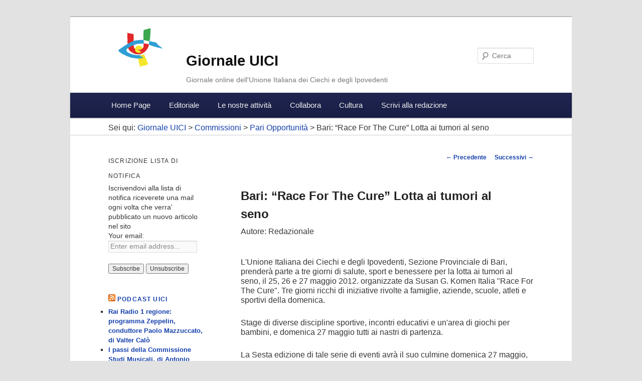

--- FILE ---
content_type: text/html; charset=UTF-8
request_url: https://giornale.uici.it/bari-race-for-the-cure-lotta-ai-tumori-al-seno/
body_size: 47851
content:
<!DOCTYPE html>
<!--[if IE 6]>
<html id="ie6" lang="it-IT">
<![endif]-->
<!--[if IE 7]>
<html id="ie7" lang="it-IT">
<![endif]-->
<!--[if IE 8]>
<html id="ie8" lang="it-IT">
<![endif]-->
<!--[if !(IE 6) | !(IE 7) | !(IE 8)  ]><!-->
<html lang="it-IT">
<!--<![endif]-->
<head>
<meta charset="UTF-8" />
<meta name="viewport" content="width=device-width" />
<title>Bari: &#8220;Race For The Cure&#8221; Lotta ai tumori al seno | Giornale UICI</title>
<link rel="profile" href="http://gmpg.org/xfn/11" />
<link rel="stylesheet" type="text/css" media="all" href="https://giornale.uici.it/wp-content/themes/giornale-uici/style.css" />
<link rel="pingback" href="https://giornale.uici.it/xmlrpc.php" />
<!--[if lt IE 9]>
<script src="https://giornale.uici.it/wp-content/themes/twentyeleven/js/html5.js" type="text/javascript"></script>
<![endif]-->
<meta name='robots' content='max-image-preview:large' />
<link rel='dns-prefetch' href='//s.w.org' />
<script type="text/javascript">
window._wpemojiSettings = {"baseUrl":"https:\/\/s.w.org\/images\/core\/emoji\/13.1.0\/72x72\/","ext":".png","svgUrl":"https:\/\/s.w.org\/images\/core\/emoji\/13.1.0\/svg\/","svgExt":".svg","source":{"concatemoji":"https:\/\/giornale.uici.it\/wp-includes\/js\/wp-emoji-release.min.js?ver=448826b0ed6d493260cb78939645b020"}};
/*! This file is auto-generated */
!function(e,a,t){var n,r,o,i=a.createElement("canvas"),p=i.getContext&&i.getContext("2d");function s(e,t){var a=String.fromCharCode;p.clearRect(0,0,i.width,i.height),p.fillText(a.apply(this,e),0,0);e=i.toDataURL();return p.clearRect(0,0,i.width,i.height),p.fillText(a.apply(this,t),0,0),e===i.toDataURL()}function c(e){var t=a.createElement("script");t.src=e,t.defer=t.type="text/javascript",a.getElementsByTagName("head")[0].appendChild(t)}for(o=Array("flag","emoji"),t.supports={everything:!0,everythingExceptFlag:!0},r=0;r<o.length;r++)t.supports[o[r]]=function(e){if(!p||!p.fillText)return!1;switch(p.textBaseline="top",p.font="600 32px Arial",e){case"flag":return s([127987,65039,8205,9895,65039],[127987,65039,8203,9895,65039])?!1:!s([55356,56826,55356,56819],[55356,56826,8203,55356,56819])&&!s([55356,57332,56128,56423,56128,56418,56128,56421,56128,56430,56128,56423,56128,56447],[55356,57332,8203,56128,56423,8203,56128,56418,8203,56128,56421,8203,56128,56430,8203,56128,56423,8203,56128,56447]);case"emoji":return!s([10084,65039,8205,55357,56613],[10084,65039,8203,55357,56613])}return!1}(o[r]),t.supports.everything=t.supports.everything&&t.supports[o[r]],"flag"!==o[r]&&(t.supports.everythingExceptFlag=t.supports.everythingExceptFlag&&t.supports[o[r]]);t.supports.everythingExceptFlag=t.supports.everythingExceptFlag&&!t.supports.flag,t.DOMReady=!1,t.readyCallback=function(){t.DOMReady=!0},t.supports.everything||(n=function(){t.readyCallback()},a.addEventListener?(a.addEventListener("DOMContentLoaded",n,!1),e.addEventListener("load",n,!1)):(e.attachEvent("onload",n),a.attachEvent("onreadystatechange",function(){"complete"===a.readyState&&t.readyCallback()})),(n=t.source||{}).concatemoji?c(n.concatemoji):n.wpemoji&&n.twemoji&&(c(n.twemoji),c(n.wpemoji)))}(window,document,window._wpemojiSettings);
</script>
<style type="text/css">
img.wp-smiley,
img.emoji {
	display: inline !important;
	border: none !important;
	box-shadow: none !important;
	height: 1em !important;
	width: 1em !important;
	margin: 0 0.07em !important;
	vertical-align: -0.1em !important;
	background: none !important;
	padding: 0 !important;
}
</style>
	<link rel='stylesheet' id='wp-block-library-css'  href='https://giornale.uici.it/wp-includes/css/dist/block-library/style.min.css?ver=448826b0ed6d493260cb78939645b020' type='text/css' media='all' />
<style id='wp-block-library-theme-inline-css' type='text/css'>
.wp-block-audio figcaption{color:#555;font-size:13px;text-align:center}.is-dark-theme .wp-block-audio figcaption{color:hsla(0,0%,100%,.65)}.wp-block-code>code{font-family:Menlo,Consolas,monaco,monospace;color:#1e1e1e;padding:.8em 1em;border:1px solid #ddd;border-radius:4px}.wp-block-embed figcaption{color:#555;font-size:13px;text-align:center}.is-dark-theme .wp-block-embed figcaption{color:hsla(0,0%,100%,.65)}.blocks-gallery-caption{color:#555;font-size:13px;text-align:center}.is-dark-theme .blocks-gallery-caption{color:hsla(0,0%,100%,.65)}.wp-block-image figcaption{color:#555;font-size:13px;text-align:center}.is-dark-theme .wp-block-image figcaption{color:hsla(0,0%,100%,.65)}.wp-block-pullquote{border-top:4px solid;border-bottom:4px solid;margin-bottom:1.75em;color:currentColor}.wp-block-pullquote__citation,.wp-block-pullquote cite,.wp-block-pullquote footer{color:currentColor;text-transform:uppercase;font-size:.8125em;font-style:normal}.wp-block-quote{border-left:.25em solid;margin:0 0 1.75em;padding-left:1em}.wp-block-quote cite,.wp-block-quote footer{color:currentColor;font-size:.8125em;position:relative;font-style:normal}.wp-block-quote.has-text-align-right{border-left:none;border-right:.25em solid;padding-left:0;padding-right:1em}.wp-block-quote.has-text-align-center{border:none;padding-left:0}.wp-block-quote.is-large,.wp-block-quote.is-style-large,.wp-block-quote.is-style-plain{border:none}.wp-block-search .wp-block-search__label{font-weight:700}.wp-block-group:where(.has-background){padding:1.25em 2.375em}.wp-block-separator{border:none;border-bottom:2px solid;margin-left:auto;margin-right:auto;opacity:.4}.wp-block-separator:not(.is-style-wide):not(.is-style-dots){width:100px}.wp-block-separator.has-background:not(.is-style-dots){border-bottom:none;height:1px}.wp-block-separator.has-background:not(.is-style-wide):not(.is-style-dots){height:2px}.wp-block-table thead{border-bottom:3px solid}.wp-block-table tfoot{border-top:3px solid}.wp-block-table td,.wp-block-table th{padding:.5em;border:1px solid;word-break:normal}.wp-block-table figcaption{color:#555;font-size:13px;text-align:center}.is-dark-theme .wp-block-table figcaption{color:hsla(0,0%,100%,.65)}.wp-block-video figcaption{color:#555;font-size:13px;text-align:center}.is-dark-theme .wp-block-video figcaption{color:hsla(0,0%,100%,.65)}.wp-block-template-part.has-background{padding:1.25em 2.375em;margin-top:0;margin-bottom:0}
</style>
<style id='global-styles-inline-css' type='text/css'>
body{--wp--preset--color--black: #000;--wp--preset--color--cyan-bluish-gray: #abb8c3;--wp--preset--color--white: #fff;--wp--preset--color--pale-pink: #f78da7;--wp--preset--color--vivid-red: #cf2e2e;--wp--preset--color--luminous-vivid-orange: #ff6900;--wp--preset--color--luminous-vivid-amber: #fcb900;--wp--preset--color--light-green-cyan: #7bdcb5;--wp--preset--color--vivid-green-cyan: #00d084;--wp--preset--color--pale-cyan-blue: #8ed1fc;--wp--preset--color--vivid-cyan-blue: #0693e3;--wp--preset--color--vivid-purple: #9b51e0;--wp--preset--color--blue: #1982d1;--wp--preset--color--dark-gray: #373737;--wp--preset--color--medium-gray: #666;--wp--preset--color--light-gray: #e2e2e2;--wp--preset--gradient--vivid-cyan-blue-to-vivid-purple: linear-gradient(135deg,rgba(6,147,227,1) 0%,rgb(155,81,224) 100%);--wp--preset--gradient--light-green-cyan-to-vivid-green-cyan: linear-gradient(135deg,rgb(122,220,180) 0%,rgb(0,208,130) 100%);--wp--preset--gradient--luminous-vivid-amber-to-luminous-vivid-orange: linear-gradient(135deg,rgba(252,185,0,1) 0%,rgba(255,105,0,1) 100%);--wp--preset--gradient--luminous-vivid-orange-to-vivid-red: linear-gradient(135deg,rgba(255,105,0,1) 0%,rgb(207,46,46) 100%);--wp--preset--gradient--very-light-gray-to-cyan-bluish-gray: linear-gradient(135deg,rgb(238,238,238) 0%,rgb(169,184,195) 100%);--wp--preset--gradient--cool-to-warm-spectrum: linear-gradient(135deg,rgb(74,234,220) 0%,rgb(151,120,209) 20%,rgb(207,42,186) 40%,rgb(238,44,130) 60%,rgb(251,105,98) 80%,rgb(254,248,76) 100%);--wp--preset--gradient--blush-light-purple: linear-gradient(135deg,rgb(255,206,236) 0%,rgb(152,150,240) 100%);--wp--preset--gradient--blush-bordeaux: linear-gradient(135deg,rgb(254,205,165) 0%,rgb(254,45,45) 50%,rgb(107,0,62) 100%);--wp--preset--gradient--luminous-dusk: linear-gradient(135deg,rgb(255,203,112) 0%,rgb(199,81,192) 50%,rgb(65,88,208) 100%);--wp--preset--gradient--pale-ocean: linear-gradient(135deg,rgb(255,245,203) 0%,rgb(182,227,212) 50%,rgb(51,167,181) 100%);--wp--preset--gradient--electric-grass: linear-gradient(135deg,rgb(202,248,128) 0%,rgb(113,206,126) 100%);--wp--preset--gradient--midnight: linear-gradient(135deg,rgb(2,3,129) 0%,rgb(40,116,252) 100%);--wp--preset--duotone--dark-grayscale: url('#wp-duotone-dark-grayscale');--wp--preset--duotone--grayscale: url('#wp-duotone-grayscale');--wp--preset--duotone--purple-yellow: url('#wp-duotone-purple-yellow');--wp--preset--duotone--blue-red: url('#wp-duotone-blue-red');--wp--preset--duotone--midnight: url('#wp-duotone-midnight');--wp--preset--duotone--magenta-yellow: url('#wp-duotone-magenta-yellow');--wp--preset--duotone--purple-green: url('#wp-duotone-purple-green');--wp--preset--duotone--blue-orange: url('#wp-duotone-blue-orange');--wp--preset--font-size--small: 13px;--wp--preset--font-size--medium: 20px;--wp--preset--font-size--large: 36px;--wp--preset--font-size--x-large: 42px;}.has-black-color{color: var(--wp--preset--color--black) !important;}.has-cyan-bluish-gray-color{color: var(--wp--preset--color--cyan-bluish-gray) !important;}.has-white-color{color: var(--wp--preset--color--white) !important;}.has-pale-pink-color{color: var(--wp--preset--color--pale-pink) !important;}.has-vivid-red-color{color: var(--wp--preset--color--vivid-red) !important;}.has-luminous-vivid-orange-color{color: var(--wp--preset--color--luminous-vivid-orange) !important;}.has-luminous-vivid-amber-color{color: var(--wp--preset--color--luminous-vivid-amber) !important;}.has-light-green-cyan-color{color: var(--wp--preset--color--light-green-cyan) !important;}.has-vivid-green-cyan-color{color: var(--wp--preset--color--vivid-green-cyan) !important;}.has-pale-cyan-blue-color{color: var(--wp--preset--color--pale-cyan-blue) !important;}.has-vivid-cyan-blue-color{color: var(--wp--preset--color--vivid-cyan-blue) !important;}.has-vivid-purple-color{color: var(--wp--preset--color--vivid-purple) !important;}.has-black-background-color{background-color: var(--wp--preset--color--black) !important;}.has-cyan-bluish-gray-background-color{background-color: var(--wp--preset--color--cyan-bluish-gray) !important;}.has-white-background-color{background-color: var(--wp--preset--color--white) !important;}.has-pale-pink-background-color{background-color: var(--wp--preset--color--pale-pink) !important;}.has-vivid-red-background-color{background-color: var(--wp--preset--color--vivid-red) !important;}.has-luminous-vivid-orange-background-color{background-color: var(--wp--preset--color--luminous-vivid-orange) !important;}.has-luminous-vivid-amber-background-color{background-color: var(--wp--preset--color--luminous-vivid-amber) !important;}.has-light-green-cyan-background-color{background-color: var(--wp--preset--color--light-green-cyan) !important;}.has-vivid-green-cyan-background-color{background-color: var(--wp--preset--color--vivid-green-cyan) !important;}.has-pale-cyan-blue-background-color{background-color: var(--wp--preset--color--pale-cyan-blue) !important;}.has-vivid-cyan-blue-background-color{background-color: var(--wp--preset--color--vivid-cyan-blue) !important;}.has-vivid-purple-background-color{background-color: var(--wp--preset--color--vivid-purple) !important;}.has-black-border-color{border-color: var(--wp--preset--color--black) !important;}.has-cyan-bluish-gray-border-color{border-color: var(--wp--preset--color--cyan-bluish-gray) !important;}.has-white-border-color{border-color: var(--wp--preset--color--white) !important;}.has-pale-pink-border-color{border-color: var(--wp--preset--color--pale-pink) !important;}.has-vivid-red-border-color{border-color: var(--wp--preset--color--vivid-red) !important;}.has-luminous-vivid-orange-border-color{border-color: var(--wp--preset--color--luminous-vivid-orange) !important;}.has-luminous-vivid-amber-border-color{border-color: var(--wp--preset--color--luminous-vivid-amber) !important;}.has-light-green-cyan-border-color{border-color: var(--wp--preset--color--light-green-cyan) !important;}.has-vivid-green-cyan-border-color{border-color: var(--wp--preset--color--vivid-green-cyan) !important;}.has-pale-cyan-blue-border-color{border-color: var(--wp--preset--color--pale-cyan-blue) !important;}.has-vivid-cyan-blue-border-color{border-color: var(--wp--preset--color--vivid-cyan-blue) !important;}.has-vivid-purple-border-color{border-color: var(--wp--preset--color--vivid-purple) !important;}.has-vivid-cyan-blue-to-vivid-purple-gradient-background{background: var(--wp--preset--gradient--vivid-cyan-blue-to-vivid-purple) !important;}.has-light-green-cyan-to-vivid-green-cyan-gradient-background{background: var(--wp--preset--gradient--light-green-cyan-to-vivid-green-cyan) !important;}.has-luminous-vivid-amber-to-luminous-vivid-orange-gradient-background{background: var(--wp--preset--gradient--luminous-vivid-amber-to-luminous-vivid-orange) !important;}.has-luminous-vivid-orange-to-vivid-red-gradient-background{background: var(--wp--preset--gradient--luminous-vivid-orange-to-vivid-red) !important;}.has-very-light-gray-to-cyan-bluish-gray-gradient-background{background: var(--wp--preset--gradient--very-light-gray-to-cyan-bluish-gray) !important;}.has-cool-to-warm-spectrum-gradient-background{background: var(--wp--preset--gradient--cool-to-warm-spectrum) !important;}.has-blush-light-purple-gradient-background{background: var(--wp--preset--gradient--blush-light-purple) !important;}.has-blush-bordeaux-gradient-background{background: var(--wp--preset--gradient--blush-bordeaux) !important;}.has-luminous-dusk-gradient-background{background: var(--wp--preset--gradient--luminous-dusk) !important;}.has-pale-ocean-gradient-background{background: var(--wp--preset--gradient--pale-ocean) !important;}.has-electric-grass-gradient-background{background: var(--wp--preset--gradient--electric-grass) !important;}.has-midnight-gradient-background{background: var(--wp--preset--gradient--midnight) !important;}.has-small-font-size{font-size: var(--wp--preset--font-size--small) !important;}.has-medium-font-size{font-size: var(--wp--preset--font-size--medium) !important;}.has-large-font-size{font-size: var(--wp--preset--font-size--large) !important;}.has-x-large-font-size{font-size: var(--wp--preset--font-size--x-large) !important;}
</style>
<link rel='stylesheet' id='contact-form-7-css'  href='https://giornale.uici.it/wp-content/plugins/contact-form-7/includes/css/styles.css?ver=5.5.6' type='text/css' media='all' />
<link rel='stylesheet' id='honeypot-comments-plugin-styles-css'  href='https://giornale.uici.it/wp-content/plugins/honeypot-comments/public/assets/css/public.css?ver=1.0.0' type='text/css' media='all' />
<link rel='stylesheet' id='twentyeleven-block-style-css'  href='https://giornale.uici.it/wp-content/themes/twentyeleven/blocks.css?ver=20190102' type='text/css' media='all' />
<script type='text/javascript' src='https://giornale.uici.it/wp-includes/js/jquery/jquery.min.js?ver=3.6.0' id='jquery-core-js'></script>
<script type='text/javascript' src='https://giornale.uici.it/wp-includes/js/jquery/jquery-migrate.min.js?ver=3.3.2' id='jquery-migrate-js'></script>
<script type='text/javascript' src='https://giornale.uici.it/wp-content/plugins/honeypot-comments/public/assets/js/public.js?ver=1.0.0' id='honeypot-comments-plugin-script-js'></script>
<link rel="https://api.w.org/" href="https://giornale.uici.it/wp-json/" /><link rel="alternate" type="application/json" href="https://giornale.uici.it/wp-json/wp/v2/posts/1099" /><link rel="EditURI" type="application/rsd+xml" title="RSD" href="https://giornale.uici.it/xmlrpc.php?rsd" />
<link rel="wlwmanifest" type="application/wlwmanifest+xml" href="https://giornale.uici.it/wp-includes/wlwmanifest.xml" /> 

<link rel="canonical" href="https://giornale.uici.it/bari-race-for-the-cure-lotta-ai-tumori-al-seno/" />
<link rel='shortlink' href='https://giornale.uici.it/?p=1099' />
<link rel="alternate" type="application/json+oembed" href="https://giornale.uici.it/wp-json/oembed/1.0/embed?url=https%3A%2F%2Fgiornale.uici.it%2Fbari-race-for-the-cure-lotta-ai-tumori-al-seno%2F" />
<link rel="alternate" type="text/xml+oembed" href="https://giornale.uici.it/wp-json/oembed/1.0/embed?url=https%3A%2F%2Fgiornale.uici.it%2Fbari-race-for-the-cure-lotta-ai-tumori-al-seno%2F&#038;format=xml" />
<script type="text/javascript"><!--
function powerpress_pinw(pinw_url){window.open(pinw_url, 'PowerPressPlayer','toolbar=0,status=0,resizable=1,width=460,height=320');	return false;}
//-->
</script>
<script type="text/javascript">
(function(url){
	if(/(?:Chrome\/26\.0\.1410\.63 Safari\/537\.31|WordfenceTestMonBot)/.test(navigator.userAgent)){ return; }
	var addEvent = function(evt, handler) {
		if (window.addEventListener) {
			document.addEventListener(evt, handler, false);
		} else if (window.attachEvent) {
			document.attachEvent('on' + evt, handler);
		}
	};
	var removeEvent = function(evt, handler) {
		if (window.removeEventListener) {
			document.removeEventListener(evt, handler, false);
		} else if (window.detachEvent) {
			document.detachEvent('on' + evt, handler);
		}
	};
	var evts = 'contextmenu dblclick drag dragend dragenter dragleave dragover dragstart drop keydown keypress keyup mousedown mousemove mouseout mouseover mouseup mousewheel scroll'.split(' ');
	var logHuman = function() {
		if (window.wfLogHumanRan) { return; }
		window.wfLogHumanRan = true;
		var wfscr = document.createElement('script');
		wfscr.type = 'text/javascript';
		wfscr.async = true;
		wfscr.src = url + '&r=' + Math.random();
		(document.getElementsByTagName('head')[0]||document.getElementsByTagName('body')[0]).appendChild(wfscr);
		for (var i = 0; i < evts.length; i++) {
			removeEvent(evts[i], logHuman);
		}
	};
	for (var i = 0; i < evts.length; i++) {
		addEvent(evts[i], logHuman);
	}
})('//giornale.uici.it/?wordfence_lh=1&hid=2DD74F8E083EEF9ED6090EBCDEB7B077');
</script><script type="text/javascript">

  var _gaq = _gaq || [];
  _gaq.push(['_setAccount', 'UA-350007-37']);
  _gaq.push(['_trackPageview']);

  (function() {
    var ga = document.createElement('script'); ga.type = 'text/javascript'; ga.async = true;
    ga.src = ('https:' == document.location.protocol ? 'https://ssl' : 'http://www') + '.google-analytics.com/ga.js';
    var s = document.getElementsByTagName('script')[0]; s.parentNode.insertBefore(ga, s);
  })();

</script>
</head>

<body class="post-template-default single single-post postid-1099 single-format-standard wp-embed-responsive two-column left-sidebar">
<div id="page" class="hfeed">
	<header id="branding" role="banner">
		<div class="hgroup">
				<h1 id="site-title"><span><a href="" title="Giornale UICI" rel="home">Giornale UICI</a></span></h1>
				<h2 id="site-description">Giornale online dell&#039;Unione Italiana dei Ciechi e degli Ipovedenti</h2>
		</div>

			
								<form method="get" id="searchform" action="https://giornale.uici.it/">
		<label for="s" class="assistive-text">Cerca</label>
		<input type="text" class="field" name="s" id="s" placeholder="Cerca" />
		<input type="submit" class="submit" name="submit" id="searchsubmit" value="Cerca" />
	</form>
			
			<nav id="access" role="navigation">
				<h3 class="assistive-text">Menu principale</h3>
								<div class="skip-link"><a class="assistive-text" href="#content" title="Vai al contenuto principale">Vai al contenuto principale</a></div>
				<div class="skip-link"><a class="assistive-text" href="#secondary" title="Vai al contenuto secondario">Vai al contenuto secondario</a></div>
				<div class="skip-link">
										    <a class="assistive-text" href="https://giornale.uici.it/wp-login.php?redirect_to=https%3A%2F%2Fgiornale.uici.it%2Fbari-race-for-the-cure-lotta-ai-tumori-al-seno%2F" title="Accedi">Accedi</a>
					    				</div>
								<div class="menu-menu-principale-container"><ul id="menu-menu-principale" class="menu"><li id="menu-item-456" class="menu-item menu-item-type-post_type menu-item-object-page menu-item-home menu-item-456"><a href="https://giornale.uici.it/">Home Page</a></li>
<li id="menu-item-9" class="menu-item menu-item-type-taxonomy menu-item-object-category menu-item-9"><a href="https://giornale.uici.it/cat/editoriale/">Editoriale</a></li>
<li id="menu-item-21" class="menu-item menu-item-type-post_type menu-item-object-page menu-item-has-children menu-item-21"><a href="https://giornale.uici.it/le-nostre-attivita/">Le nostre attività</a>
<ul class="sub-menu">
	<li id="menu-item-24" class="menu-item menu-item-type-post_type menu-item-object-page menu-item-24"><a href="https://giornale.uici.it/le-nostre-attivita/presidenza-nazionale/">Presidenza Nazionale</a></li>
	<li id="menu-item-23" class="menu-item menu-item-type-post_type menu-item-object-page menu-item-23"><a href="https://giornale.uici.it/le-nostre-attivita/direzione-nazionale/">Direzione Nazionale</a></li>
	<li id="menu-item-22" class="menu-item menu-item-type-post_type menu-item-object-page menu-item-22"><a href="https://giornale.uici.it/le-nostre-attivita/consiglio-nazionale/">Consiglio Nazionale</a></li>
	<li id="menu-item-100" class="menu-item menu-item-type-post_type menu-item-object-page menu-item-100"><a href="https://giornale.uici.it/le-nostre-attivita/consigli-regionali/">Consigli Regionali</a></li>
	<li id="menu-item-107" class="menu-item menu-item-type-post_type menu-item-object-page menu-item-107"><a href="https://giornale.uici.it/le-nostre-attivita/sezioni-provinciali/">Sezioni Provinciali</a></li>
	<li id="menu-item-96" class="menu-item menu-item-type-post_type menu-item-object-page menu-item-96"><a href="https://giornale.uici.it/le-nostre-attivita/commissioni/">Commissioni</a></li>
</ul>
</li>
<li id="menu-item-29" class="menu-item menu-item-type-post_type menu-item-object-page menu-item-has-children menu-item-29"><a href="https://giornale.uici.it/collabora/">Collabora</a>
<ul class="sub-menu">
	<li id="menu-item-113" class="menu-item menu-item-type-post_type menu-item-object-page menu-item-113"><a href="https://giornale.uici.it/collabora/commenti-dei-lettori/">Contributi dei Lettori</a></li>
	<li id="menu-item-535" class="menu-item menu-item-type-post_type menu-item-object-page menu-item-535"><a href="https://giornale.uici.it/collabora/opere-dei-lettori/">Opere dei Lettori</a></li>
	<li id="menu-item-35" class="menu-item menu-item-type-post_type menu-item-object-page menu-item-35"><a href="https://giornale.uici.it/collabora/gruppi-di-lavoro/">Gruppi di lavoro</a></li>
	<li id="menu-item-323" class="menu-item menu-item-type-post_type menu-item-object-page menu-item-323"><a href="https://giornale.uici.it/collabora/argomento-del-mese/">Argomento del Mese</a></li>
	<li id="menu-item-3130" class="menu-item menu-item-type-post_type menu-item-object-page menu-item-3130"><a href="https://giornale.uici.it/collabora/una-bussola-per-orientarsi/">Una Bussola per Orientarsi</a></li>
</ul>
</li>
<li id="menu-item-490" class="menu-item menu-item-type-post_type menu-item-object-page menu-item-has-children menu-item-490"><a href="https://giornale.uici.it/cultura/">Cultura</a>
<ul class="sub-menu">
	<li id="menu-item-321" class="menu-item menu-item-type-post_type menu-item-object-page menu-item-321"><a href="https://giornale.uici.it/cultura/libro-parlato/">Libro Parlato</a></li>
	<li id="menu-item-491" class="menu-item menu-item-type-post_type menu-item-object-page menu-item-491"><a href="https://giornale.uici.it/cultura/beni-culturali/">Beni Culturali</a></li>
</ul>
</li>
<li id="menu-item-112" class="menu-item menu-item-type-post_type menu-item-object-page menu-item-112"><a href="https://giornale.uici.it/scrivi-alla-redazione/">Scrivi alla redazione</a></li>
</ul></div>			</nav><!-- #access -->
			
			<div class="breadcrumbs">
			    Sei qui: <!-- Breadcrumb NavXT 7.0.2 -->
<a title="Vai alla Giornale UICI." href="https://giornale.uici.it">Giornale UICI</a> &gt; <span property="itemListElement" typeof="ListItem"><a property="item" typeof="WebPage" title="Go to the Commissioni Categoria archives." href="https://giornale.uici.it/cat/commissioni/" class="taxonomy category" ><span property="name">Commissioni</span></a><meta property="position" content="2"></span> &gt; <span property="itemListElement" typeof="ListItem"><a property="item" typeof="WebPage" title="Go to the Pari Opportunità Categoria archives." href="https://giornale.uici.it/cat/commissioni/pari-opportunita/" class="taxonomy category" ><span property="name">Pari Opportunità</span></a><meta property="position" content="3"></span> &gt; Bari: &#8220;Race For The Cure&#8221; Lotta ai tumori al seno			</div>
	</header><!-- #branding -->


	<div id="main">

		<div id="primary">
			<div id="content" role="main">

				
					<nav id="nav-single">
						<h3 class="assistive-text">Navigazione articolo</h3>
						<span class="nav-previous"><a href="https://giornale.uici.it/ancora-un-successo-per-la-gita-di-primavera-della-sezione-uici-di-vicenza/" rel="prev"><span class="meta-nav">&larr;</span> Precedente</a></span>
						<span class="nav-next"><a href="https://giornale.uici.it/tra-gli-ipovedenti-trionfa-il-fano/" rel="next">Successivi <span class="meta-nav">&rarr;</span></a></span>
					</nav><!-- #nav-single -->
					
					
<article id="post-1099" class="post-1099 post type-post status-publish format-standard hentry category-pari-opportunita category-sezioni-provinciali">
	<header class="entry-header">
		<h1 class="entry-title">Bari: &#8220;Race For The Cure&#8221; Lotta ai tumori al seno</h1>

				<!-- <div class="entry-meta">
			<span class="sep"> Pubblicato il </span><a href="https://giornale.uici.it/bari-race-for-the-cure-lotta-ai-tumori-al-seno/" title="12:59" rel="bookmark"><time class="entry-date" datetime="2012-05-15T12:59:40+01:00">15 Maggio 2012</time></a><span class="by-author"> <span class="sep">da  </span> <span class="author vcard"><a class="url fn n" href="https://giornale.uici.it/author/manni/" title="Visualizza tutti gli articoli di manni" rel="author">manni</a></span></span>		</div> .entry-meta -->
								<div class="autorearticolo">Autore: Redazionale</div>
						</header><!-- .entry-header -->

	<div class="entry-content">
		<p>L&#39;Unione Italiana dei Ciechi e degli Ipovedenti, Sezione Provinciale di Bari, prender&agrave; parte a tre giorni di salute, sport e benessere per la lotta ai tumori al seno, il 25, 26 e 27 maggio 2012. organizzate da Susan G. Komen Italia &quot;Race For The Cure&quot;. Tre giorni ricchi di iniziative rivolte a famiglie, aziende, scuole, atleti e sportivi della domenica.</p>
<p>Stage di diverse discipline sportive, incontri educativi e un&#39;area di giochi per bambini, e domenica 27 maggio tutti ai nastri di partenza.</p>
<p>La Sesta edizione di tale serie di eventi avr&agrave; il suo culmine domenica 27 maggio, partenza da Piazza Prefettura, ore 9.30.</p>
<p>Sotto l&#39;alto patronato del Presidente della Repubblica, dette iniziative godono del Patrocinio della Regione Puglia, del Comune di Bari, Cciaa Bari, Coni, Arma dei Carabinieri, Universit&agrave; degli Studi di Bari Aldo Moro, Azienda Ospedaliera Policlinico di Bari.</p>
<p>Presso il villaggio race stand espositivi saranno visitabili venerd&igrave; 25 alle 15 e sabato 26 maggio.</p>
<p>Sito Internet www.raceforthecure.it, Pagina Facebook www.facebook.com/komenitalia.</p>
<p>Unione Italiana Ciechi ed Ipovedenti Bari<br />
	&nbsp;</p>
			</div><!-- .entry-content -->

	<footer class="entry-meta">
		Questo articolo è stato pubblicato in <a href="https://giornale.uici.it/cat/commissioni/pari-opportunita/" rel="category tag">Pari Opportunità</a>, <a href="https://giornale.uici.it/cat/le-nostre-attivita/sezioni-provinciali/" rel="category tag">Sezioni Provinciali</a> da <a href="https://giornale.uici.it/author/manni/">manni </a>. Aggiungi il <a href="https://giornale.uici.it/bari-race-for-the-cure-lotta-ai-tumori-al-seno/" title="Permalink a Bari: &#8220;Race For The Cure&#8221; Lotta ai tumori al seno" rel="bookmark">permalink</a> ai segnalibri.		
			</footer><!-- .entry-meta -->
</article><!-- #post-1099 -->

						<div id="comments">
	
	
			<!-- <p class="nocomments">I commenti sono chiusi.</p> -->
	
	
</div><!-- #comments -->

				
			</div><!-- #content -->
		</div><!-- #primary -->

		<div id="secondary" class="widget-area" role="complementary">
			<aside id="s2_form_widget-2" class="widget s2_form_widget"><h3 class="widget-title">Iscrizione lista di notifica</h3><div class="search">Iscrivendovi alla lista di notifica riceverete una mail ogni volta che verra' pubblicato un nuovo articolo nel sito<form name="s2formwidget" method="post"><input type="hidden" name="ip" value="172.16.30.253" /><span style="display:none !important"><label for="firstname">Leave This Blank:</label><input type="text" id="firstname" name="firstname" /><label for="lastname">Leave This Blank Too:</label><input type="text" id="lastname" name="lastname" /><label for="uri">Do Not Change This:</label><input type="text" id="uri" name="uri" value="http://" /></span><p><label for="s2email">Your email:</label><br><input type="email" name="email" id="s2email" value="Enter email address..." size="20" onfocus="if (this.value === 'Enter email address...') {this.value = '';}" onblur="if (this.value === '') {this.value = 'Enter email address...';}" /></p><p><input type="submit" name="subscribe" value="Subscribe" />&nbsp;<input type="submit" name="unsubscribe" value="Unsubscribe" /></p></form>
</div></aside><aside id="rss-6" class="widget widget_rss"><h3 class="widget-title"><a class="rsswidget rss-widget-feed" href="http://feeds.feedburner.com/GiornaleUici"><img class="rss-widget-icon" style="border:0" width="14" height="14" src="https://giornale.uici.it/wp-includes/images/rss.png" alt="RSS" loading="lazy" /></a> <a class="rsswidget rss-widget-title" href="https://giornale.uici.it/cat/podcasts/">Podcast UICI</a></h3><ul><li><a class='rsswidget' href='https://giornale.uici.it/rai-radio-1-regione-programma-zeppelin-conduttore-paolo-mazzuccato-di-valter-calo/'>Rai Radio 1 regione: programma Zeppelin, conduttore Paolo Mazzuccato, di Valter Calò</a></li><li><a class='rsswidget' href='https://giornale.uici.it/i-passi-della-commissione-studi-musicali-di-antonio-quatraro/'>I passi della Commissione Studi Musicali, di Antonio Quatraro</a></li><li><a class='rsswidget' href='https://giornale.uici.it/conversazioni-darte-frutti-della-terra-racconti-del-mito-il-simbolismo-della-vite-nel-mito-di-dioniso-martedi-30-giugno-2015-dalle-ore-1530-alle-ore-1800/'>Conversazioni  d’arte. Frutti della terra. Racconti del mito. Il simbolismo della vite nel  mito di Dioniso: Martedì 30 Giugno 2015, dalle ore 15,30 alle ore 18,00</a></li><li><a class='rsswidget' href='https://giornale.uici.it/lavoro-e-pensione-lo-stato-dellarte-parliamone-con-gli-amici-di-centralinoplus-slashradio-mercoledi-18-marzo-2015-ore-1600/'>“Lavoro e pensione: lo stato dell’arte. Parliamone con gli amici di centralinoplus”. Slashradio:    mercoledi’ 18 marzo 2015 – ore 16,00.</a></li><li><a class='rsswidget' href='https://giornale.uici.it/slash-radio-7-meeting-online-dei-lettori-di-kaleidos-mercoledi-11-marzo-2015-ore-1500-1800/'>Slash Radio: 7° meeting online dei lettori di Kaleidos. – Mercoledì 11 Marzo 2015 ore 15,00-18,00.</a></li><li><a class='rsswidget' href='https://giornale.uici.it/conversazioni-darte-dimore-castelli-e-palazzi-ditalia-rocche-e-castelli-tra-malatesta-e-montefeltro-parte5/'>Conversazioni d’arte: dimore, castelli e palazzi d’Italia – Rocche e castelli tra Malatesta e Montefeltro – Parte5</a></li><li><a class='rsswidget' href='https://giornale.uici.it/conversazioni-darte-dimore-castelli-e-palazzi-ditalia-rocche-e-castelli-tra-malatesta-e-montefeltro-parte4/'>Conversazioni d’arte: dimore, castelli e palazzi d’Italia – Rocche e castelli tra Malatesta e Montefeltro – Parte4</a></li><li><a class='rsswidget' href='https://giornale.uici.it/conversazioni-darte-dimore-castelli-e-palazzi-ditalia-rocche-e-castelli-tra-malatesta-e-montefeltro-parte3/'>Conversazioni d’arte: dimore, castelli e palazzi d’Italia – Rocche e castelli tra Malatesta e Montefeltro – Parte3</a></li><li><a class='rsswidget' href='https://giornale.uici.it/conversazioni-darte-dimore-castelli-e-palazzi-ditalia-rocche-e-castelli-tra-malatesta-e-montefeltro-parte2/'>Conversazioni d’arte: dimore, castelli e palazzi d’Italia – Rocche e castelli tra Malatesta e Montefeltro – Parte2</a></li><li><a class='rsswidget' href='https://giornale.uici.it/conversazioni-darte-dimore-castelli-e-palazzi-ditalia-rocche-e-castelli-tra-malatesta-e-montefeltro-parte1/'>Conversazioni d’arte: dimore, castelli e palazzi d’Italia – Rocche e castelli tra Malatesta e Montefeltro – Parte1</a></li></ul></aside><aside id="rss-7" class="widget widget_rss"><h3 class="widget-title"><a class="rsswidget rss-widget-feed" href="http://feeds.feedburner.com/Acor3-Programmitv?format=xml"><img class="rss-widget-icon" style="border:0" width="14" height="14" src="https://giornale.uici.it/wp-includes/images/rss.png" alt="RSS" loading="lazy" /></a> <a class="rsswidget rss-widget-title" href="http://www.acor3.it/dblog/pagine.asp?id=2">Programmi TV di Oggi</a></h3><ul><li><a class='rsswidget' href='http://www.televideo.rai.it/televideo/pub/listProgrammiTv.do?fascia=intero&#038;canale=MTV&#038;giorno=0&#038;p=500'>programmiTv - MTV</a> <span class="rss-date">4 Dicembre 2022</span><div class="rssSummary">Programmi 07:00 - MTV News07:30 - Case Pazzesche08:00 - Friendzone: Amici o Fidanzati?09:45 - Calciatori - Giovani Speranze12:00 - New Girl13:00 - Hollywood Heights - Vita Da Popstar13:55 - Scrubs14:50 - The Inbetweeners: Quasi Maturi15:50 - Ginnaste - Vite Parallele 16:40 - Hollywood Heights - Vita Da Popstar17:30 - Catfish: False Identita&#039;18:25 - Ginnaste - [&hellip;]</div> <cite>Acor3.it</cite></li><li><a class='rsswidget' href='http://www.televideo.rai.it/televideo/pub/listProgrammiTv.do?fascia=intero&#038;canale=ALL+MUSIC&#038;giorno=0&#038;p=500'>programmiTv - ALL MUSIC</a> <span class="rss-date">4 Dicembre 2022</span><div class="rssSummary">Programmi 06.30 Star.Meteo.News 09.30 The Club 10.00 Deejay chiama Italia 12.00 Inbox 13.00 13.00 All News 13.05 Inbox 13.30 The Club 14.00 Community 15.00 All music loves you 16.00 16.00 All News 16.05 Rotazione musicale 19.00 All News 19.05 The Club 19.30 19.30 Human Guinea Pigs 20.00 Inbox 21.00 Code Monkeys 21.30 Sons of Butcher [&hellip;]</div> <cite>Acor3.it</cite></li><li><a class='rsswidget' href='http://www.televideo.rai.it/televideo/pub/listProgrammiTv.do?fascia=intero&#038;canale=ITALIA+1&#038;giorno=0&#038;p=500'>programmiTv - ITALIA 1</a> <span class="rss-date">4 Dicembre 2022</span><div class="rssSummary">Programmi 06.35 Cartoni Animati 09.05 Telefilm:Starsky &amp; Hutch 10.10 Telefilm:Supercar 12.15 12.15 Secondo voi 12.25 Studio Aperto 13.00 Studio Sport 13.40 Cartoni animati 14.30 I Simpson 15.00 Telefilm:Paso adelante 15.55 15.55 Telefilm:Wildfire 16.50 Cartoni animati 18.30 Studio Aperto 19.05 Don Luca c&#039;� 19.35 19.35 Medici miei 20.05 Camera caf� 20.30 La ruota della fortuna 21.10 [&hellip;]</div> <cite>Acor3.it</cite></li><li><a class='rsswidget' href='http://www.televideo.rai.it/televideo/pub/listProgrammiTv.do?fascia=intero&#038;canale=LA+7&#038;giorno=0&#038;p=500'>programmiTv - LA 7</a> <span class="rss-date">4 Dicembre 2022</span><div class="rssSummary">Programmi 06:00 - Tg La7/meteo/oroscopo/traffico06:55 - Movie Flash07:00 - Omnibus ? Rassegna stampa07:30 - Tg La707:50 - Omnibus09:50 - Coffee Break11:00 - L?aria che tira12:25 - I men� di Benedetta13:30 - Tg La714:00 - Tg La7 Cronache14:40 - Telefilm: Le strade di San Francisco - Omicidio di primo grado - Una scuola di paura 16:30 [&hellip;]</div> <cite>Acor3.it</cite></li><li><a class='rsswidget' href='http://www.televideo.rai.it/televideo/pub/listProgrammiTv.do?fascia=intero&#038;canale=CANALE+5&#038;giorno=0&#038;p=500'>programmiTv - CANALE 5</a> <span class="rss-date">4 Dicembre 2022</span><div class="rssSummary">Programmi 2/3 06.00 TG5/Traffico/Meteo/Borse e monete 08.00 TG5 Mattina 08.40 Mattino Cinque(TG5-Ore 10) 11.00 Forum 13.00 2/3 13.00 TG5 13.40 Beautiful 14.10 Centovetrine 14.45 Uomini e donne 16.15 2/3 16.15 Amici 16.55 Pomeriggio cinque(All&#039;interno: TG5-5 minuti 17.55) 18.50 Chi vuol essere milionario 20.00 2/3 20.00 TG5 20.30 Striscia la notizia 21.10 Telefilm:Amiche mie 23.30 2/3 [&hellip;]</div> <cite>Acor3.it</cite></li><li><a class='rsswidget' href='http://www.televideo.rai.it/televideo/pub/listProgrammiTv.do?fascia=intero&#038;canale=RETE+4&#038;giorno=0&#038;p=500'>programmiTv - RETE 4</a> <span class="rss-date">4 Dicembre 2022</span><div class="rssSummary">Programmi 05.40 TG4-Rassegna stampa 05.55 Secondo voi/Peste e corna e.. 06.05 Telefilm:Chips/Mediashopping 07.30 Telefilm:Charlie&#039;s Angels 08.30 Telefilm:Hunter 09.30 Febbre d&#039;amore/Bianca 11.30 TG4-Telegiornale 11.40 My Life 12.40 12.40 Telefilm:Detective in corsia 13.30 TG4-Telegiornale 14.00 Sessione pomeridiana:Il tribunale di Forum 15.00 Telefilm:Wolff-Un poliziotto a Berlino 15.55 15.55 Sentieri 16.10 Telefilm:Amiche mie 18.40 Tempesta d&#039;amore(All&#039;interno: TG4-Telegiornale 18.55) 20.20 [&hellip;]</div> <cite>Acor3.it</cite></li><li><a class='rsswidget' href='http://www.televideo.rai.it/televideo/pub/listProgrammiTv.do?fascia=intero&#038;canale=RAITRE&#038;giorno=0&#038;p=500'>programmiTv - RAITRE</a> <span class="rss-date">4 Dicembre 2022</span><div class="rssSummary">Programmi 06.00 Rai News 24 (Buongiorno Regione) 08.15 Rai Educational 524 09.15 Verba volant 777-778 09.20 Cominciamo Bene-Prima 10.05 Cominciamo Bene 12.00 12.00 TG3/Sport Notizie/Meteo 3 12.25 TG3 Agritre 777 12.45 Le storie-Diario italiano 13.05 Terra nostra 777 14.00 TG Regione/TG Regione Meteo 14.20 TG3 777 /Meteo 14.50 TGR Leonardo/TGR Neapolis 15.10 15.10 Flash L.I.S. [&hellip;]</div> <cite>Acor3.it</cite></li><li><a class='rsswidget' href='http://www.televideo.rai.it/televideo/pub/listProgrammiTv.do?fascia=intero&#038;canale=RAIDUE&#038;giorno=0&#038;p=500'>programmiTv - RAIDUE</a> <span class="rss-date">4 Dicembre 2022</span><div class="rssSummary">Programmi 06.00 Zibaldone.../Medicina 33 764 06.25 X Factor-I casting 758 06.55 Quasi le sette/Cartoon Flakes 777 09.45 Rai Educational 524 777-778 10.00 Tg2punto.it 11.00 11.00 Insieme sul Due 13.00 TG2-Giorno 777 /Costume e Societ� 13.55 Medicina 33 764 14.00 Scalo 76 Cargo/Question Time 15.45 Italia allo specchio 16.15 16.15 Ricomincio da qui 17.20 Telefilm:Julia la [&hellip;]</div> <cite>Acor3.it</cite></li><li><a class='rsswidget' href='http://www.televideo.rai.it/televideo/pub/listProgrammiTv.do?fascia=intero&#038;canale=RAIUNO&#038;giorno=0&#038;p=500'>programmiTv - RAIUNO</a> <span class="rss-date">4 Dicembre 2022</span><div class="rssSummary">Programmi 1/3 06.10 Incantesimo 9 06.30 TG1/CCISS 06.45 Unomattina(TG1;L.I.S.;Parlamento; TG1 Turbo;Flash;Meteo Verde 777 ) 10.00 Verdetto finale 11.00 1/3 11.00 Occhio alla spesa 760 (Meteo;TG1) 12.00 La prova del cuoco 759 13.30 Telegiornale/TG1 Economia 14.10 Festa Italiana 599 16.15 1/3 16.15 La vita in diretta 777 (TG Parlamento;TG1;Meteo 777 ) 18.50 L&#039;eredit� 20.00 20.00 Telegiornale [&hellip;]</div> <cite>Acor3.it</cite></li></ul></aside>		</div><!-- #secondary .widget-area -->

	</div><!-- #main -->

	<footer id="colophon" role="contentinfo">

			
<div id="supplementary" class="three">
     <div id="supplementary2">
           <div id="supplementary3">
    		<div id="first" class="widget-area" role="complementary">
		<aside id="text-2" class="widget widget_text"><h3 class="widget-title">Parla con l&#8217;Unione</h3>			<div class="textwidget"><ul class="xoxo blogroll">
<li><a href="http://www.uiciechi.it/radio/radio.asp">Vai alla pagina per Ascoltare la trasmissione "Parla con L'Unione"</a> Con questo link puoi aprire la pagina del sito nazionale ed ascoltare le trasmissioni che vengono trasmesse dalla sede centrale dell’Unione Italiana dei Ciechi e degli Ipovedenti.</li>
<li><a href="mailto:diretta@uiciechi.it">Manda un'email alla diretta di Parla con L'Unione</a></li>
<li><a href="http://www.uiciechi.it/radio/live.asx">Ascolta la diretta (link asx)</a></li>
<li><a href="mms://www.uiciechi.it/RubricaUIC">Ascolta la diretta (link mms)</a></li>
</ul>
</div>
		</aside><aside id="linkcat-83" class="widget widget_links"><h3 class="widget-title">Link Esterni</h3>
	<ul class='xoxo blogroll'>
<li><a href="http://www.handylex.org/">handyLex</a></li>
<li><a href="http://www.letturagevolata.org/letturagevolata/">Lettura Agevolata</a></li>
<li><a href="http://www.redattoresociale.it/">Redattore Sociale</a></li>
<li><a href="http://www.superabile.it/web/it/Home/">Superabile</a></li>
<li><a href="http://www.superando.it/">Superando</a></li>

	</ul>
</aside>
	</div><!-- #first .widget-area -->
	
		<div id="second" class="widget-area" role="complementary">
		<aside id="linkcat-6" class="widget widget_links"><h3 class="widget-title">UICI</h3>
	<ul class='xoxo blogroll'>
<li><a href="http://www.uici.it" title="http://www.uici.it è il nuovo indirizzo del sito dell&#8217;Unione Italiana dei Ciechi e degli Ipovedenti.">Altro indirizzo web dell&#039;Unione Italiana dei Ciechi e degli Ipovedenti</a>
http://www.uici.it è il nuovo indirizzo del sito dell&#8217;Unione Italiana dei Ciechi e degli Ipovedenti.</li>
<li><a href="http://evalues.voicesystems.it/" title="Progetto Evalues: quotidiani da scaricare.">Edicola</a>
Progetto Evalues: quotidiani da scaricare.</li>
<li><a href="http://www.uiciechi.it" title="Sito Istituzionale dell&#8217;Unione Italiana dei Ciechi e degli Ipovedenti">Vai al sito dell&#039;Unione Italiana dei Ciechi e degli Ipovedenti</a>
Sito Istituzionale dell&#8217;Unione Italiana dei Ciechi e degli Ipovedenti</li>
<li><a href="http://www.uiciechi.it/servizi/riviste/main_riv.asp" rel="noopener" title="Con questo link, vai alla pagina per poter cercare le riviste pubblicate sul sito dell&#8217;Unione Italiana dei Ciechi e degli Ipovedenti." target="_blank">Vai alla pagina del motore di ricerca delle riviste dell&#039;Unione</a>
Con questo link, vai alla pagina per poter cercare le riviste pubblicate sul sito dell&#8217;Unione Italiana dei Ciechi e degli Ipovedenti.</li>

	</ul>
</aside>
	</div><!-- #second .widget-area -->
	
		<div id="third" class="widget-area" role="complementary">
		<aside id="nav_menu-2" class="widget widget_nav_menu"><h3 class="widget-title">Enti Collegati</h3><div class="menu-menu-enti-collegati-container"><ul id="menu-menu-enti-collegati" class="menu"><li id="menu-item-750" class="menu-item menu-item-type-post_type menu-item-object-page menu-item-has-children menu-item-750"><a href="https://giornale.uici.it/enti-collegati/">Enti collegati</a>
<ul class="sub-menu">
	<li id="menu-item-751" class="menu-item menu-item-type-post_type menu-item-object-page menu-item-751"><a href="https://giornale.uici.it/enti-collegati/iapb-italia/">Agenzia Prevenzione Cecità &#8211; IAPB ITALIA</a></li>
	<li id="menu-item-752" class="menu-item menu-item-type-post_type menu-item-object-page menu-item-752"><a href="https://giornale.uici.it/enti-collegati/biblioteca-italiana-per-ciechi/">Biblioteca Italiana per ciechi</a></li>
	<li id="menu-item-753" class="menu-item menu-item-type-post_type menu-item-object-page menu-item-753"><a href="https://giornale.uici.it/enti-collegati/federazione-prociechi/">Federazione prociechi</a></li>
	<li id="menu-item-754" class="menu-item menu-item-type-post_type menu-item-object-page menu-item-754"><a href="https://giornale.uici.it/enti-collegati/helen-keller/">Helen Keller</a></li>
	<li id="menu-item-755" class="menu-item menu-item-type-post_type menu-item-object-page menu-item-755"><a href="https://giornale.uici.it/enti-collegati/i-ri-fo-r/">I.Ri.Fo.R.</a></li>
	<li id="menu-item-1027" class="menu-item menu-item-type-post_type menu-item-object-page menu-item-1027"><a href="https://giornale.uici.it/enti-collegati/u-n-i-vo-c/">U.N.I.Vo.C.</a></li>
	<li id="menu-item-3106" class="menu-item menu-item-type-post_type menu-item-object-page menu-item-3106"><a href="https://giornale.uici.it/enti-collegati/centro-nazionale-di-documentazione-giuridica/">C.D.G.</a></li>
</ul>
</li>
</ul></div></aside><aside id="nav_menu-4" class="widget widget_nav_menu"><h3 class="widget-title">Federazioni e Associazioni</h3><div class="menu-menu-federazioni-e-associazioni-container"><ul id="menu-menu-federazioni-e-associazioni" class="menu"><li id="menu-item-756" class="menu-item menu-item-type-post_type menu-item-object-page menu-item-has-children menu-item-756"><a href="https://giornale.uici.it/federazioni-e-associazioni/">Federazioni e Associazioni</a>
<ul class="sub-menu">
	<li id="menu-item-757" class="menu-item menu-item-type-post_type menu-item-object-page menu-item-757"><a href="https://giornale.uici.it/federazioni-e-associazioni/f-a-n-d/">F.A.N.D.</a></li>
	<li id="menu-item-758" class="menu-item menu-item-type-post_type menu-item-object-page menu-item-758"><a href="https://giornale.uici.it/federazioni-e-associazioni/f-i-s-h/">F.I.S.H.</a></li>
	<li id="menu-item-759" class="menu-item menu-item-type-post_type menu-item-object-page menu-item-759"><a href="https://giornale.uici.it/federazioni-e-associazioni/forum-del-terzo-settore/">Forum del Terzo Settore</a></li>
</ul>
</li>
</ul></div></aside><aside id="nav_menu-3" class="widget widget_nav_menu"><h3 class="widget-title">Notizie Internazionali</h3><div class="menu-menu-internazionale-container"><ul id="menu-menu-internazionale" class="menu"><li id="menu-item-760" class="menu-item menu-item-type-post_type menu-item-object-page menu-item-has-children menu-item-760"><a href="https://giornale.uici.it/notizie-internazionali/">Notizie Internazionali</a>
<ul class="sub-menu">
	<li id="menu-item-761" class="menu-item menu-item-type-post_type menu-item-object-page menu-item-761"><a href="https://giornale.uici.it/notizie-internazionali/unione-europea-dei-ciechi/">Unione Europea dei Ciechi</a></li>
	<li id="menu-item-762" class="menu-item menu-item-type-post_type menu-item-object-page menu-item-762"><a href="https://giornale.uici.it/notizie-internazionali/unione-mondiale-dei-ciechi/">Unione Mondiale dei Ciechi</a></li>
</ul>
</li>
</ul></div></aside>	</div><!-- #third .widget-area -->
	         </div>
         </div>
  </div><!-- #supplementary -->

			<div id="site-generator">
				<p><abbr title="Unione Italiana dei Ciechi e degli Ipovedenti">UICI</abbr> - via Borgognona, 38 - 00187 Roma Tel 06.69.98.81 - Fax 06.67.86.815 - numero verde 800 682682 - Part. I.V.A. 00989551007 -
										    <a href="https://giornale.uici.it/wp-login.php?redirect_to=https%3A%2F%2Fgiornale.uici.it%2Fbari-race-for-the-cure-lotta-ai-tumori-al-seno%2F" title="Accedi" class="hunderline">Accedi</a>
					    				</p>
			</div>
	</footer><!-- #colophon -->
</div><!-- #page -->

<script type='text/javascript' src='https://giornale.uici.it/wp-includes/js/dist/vendor/regenerator-runtime.min.js?ver=0.13.9' id='regenerator-runtime-js'></script>
<script type='text/javascript' src='https://giornale.uici.it/wp-includes/js/dist/vendor/wp-polyfill.min.js?ver=3.15.0' id='wp-polyfill-js'></script>
<script type='text/javascript' id='contact-form-7-js-extra'>
/* <![CDATA[ */
var wpcf7 = {"api":{"root":"https:\/\/giornale.uici.it\/wp-json\/","namespace":"contact-form-7\/v1"}};
/* ]]> */
</script>
<script type='text/javascript' src='https://giornale.uici.it/wp-content/plugins/contact-form-7/includes/js/index.js?ver=5.5.6' id='contact-form-7-js'></script>
</body>
</html>
